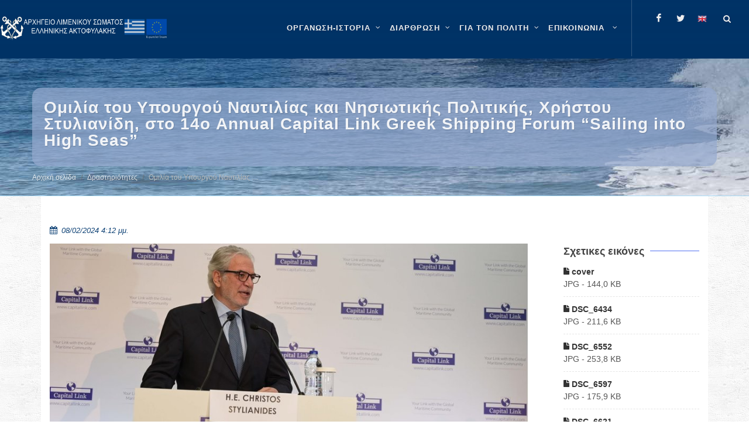

--- FILE ---
content_type: text/html; charset=utf-8
request_url: https://www.hcg.gr/el/drasthriothtes/omilia-toy-ypoyrgoy-naytilias-kai-nhsiwtikhs-politikhs-xrhstoy-stylianidh-sto-14o-annual-capital-link-greek-shipping-forum-sailing-into-high-seas/
body_size: 18960
content:


<!DOCTYPE html>

<html lang="el" class="no-js">

<head>
	<meta charset="utf-8" />
	<meta http-equiv="x-ua-compatible" content="ie=edge">

	<meta name="description"
		content="Καλώς ήρθατε στον ιστότοπο του ΛΣ-ΕΛΑΚΤ" />
	<meta name="viewport" content="width=device-width, initial-scale=1" />
	<!--[if lt IE 9]>
		<script src="http://css3-mediaqueries-js.googlecode.com/svn/trunk/css3-mediaqueries.js"></script>
	<![endif]-->

	<meta name="google-site-verification" content="l5lED3cpARTSSY8IB9xPQE8cKPhFcgXGpn-gIQk9QL8" />
	
	<link rel="canonical" href="https://www.hcg.gr/el/drasthriothtes/omilia-toy-ypoyrgoy-naytilias-kai-nhsiwtikhs-politikhs-xrhstoy-stylianidh-sto-14o-annual-capital-link-greek-shipping-forum-sailing-into-high-seas/">
	
	<!-- Stylesheets
	============================================= -->
	<link rel="stylesheet" href="/static/CACHE/css/output.cf32d4569f6d.css" type="text/css">

	<link rel="stylesheet" href="/static/hcg.css" type="text/css" />
	
		<style>
			#header-wrap {
				background-color: #036;
			}

			#wrapper { 
				background: url("/static/images/pattern.png") repeat;
			}
		</style>
	

	
<style>
    iframe,
    object,
    embed {
        max-width: 100%;
    }
</style>



	<!-- Document Title
	============================================= -->
	<title>
		Ομιλία του Υπουργού Ναυτιλίας και Νησιωτικής Πολιτικής, Χρήστου Στυλιανίδη, στο 14ο Annual Capital Link Greek Shipping Forum “Sailing into High Seas” | ΛΣ-ΕΛΑΚΤ</title>

	
	
	<meta property="og:title"
		content="Ομιλία του Υπουργού Ναυτιλίας και Νησιωτικής Πολιτικής, Χρήστου Στυλιανίδη, στο 14ο Annual Capital Link Greek Shipping Forum “Sailing into High Seas”" />
	<meta property="og:description"
		content="Ομιλία του Υπουργού Ναυτιλίας και Νησιωτικής Πολιτικής, Χρήστου Στυλιανίδη, στο 14ο Annual Capital Link Greek Shipping Forum “Sailing into High Seas”" />
	<meta property="og:site_name" content="Κεντρική σελίδα ΛΣ-ΕΛΑΚΤ" />
	<meta property="og:type" content="website" />
	<meta property="og:url" content="https://www.hcg.gr/el/drasthriothtes/omilia-toy-ypoyrgoy-naytilias-kai-nhsiwtikhs-politikhs-xrhstoy-stylianidh-sto-14o-annual-capital-link-greek-shipping-forum-sailing-into-high-seas/" />
	<meta property="og:image" content="https://www.hcg.gr/media/images/2024/02/08/cover.width-1600.width-900.jpg" />
	
	

	
	
	<meta name="twitter:card" content="summary" />
	<meta name="twitter:title" content="Ομιλία του Υπουργού Ναυτιλίας και Νησιωτικής Πολιτικής, Χρήστου Στυλιανίδη, στο 14ο Annual Capital Link Greek Shipping Forum “Sailing into High Seas”">
	<meta name="twitter:image" content="https://www.hcg.gr/media/images/2024/02/08/cover.width-1600.width-900.jpg">
	
	
	
	<!--
	<script async defer data-domain="hcg.gr" src="https://plausible.hcg.gr/plb.js"></script>
	-->
</head>

	<body class="stretched no-transition template-standard">
	

<!-- Document Wrapper
	============================================= -->
<div id="wrapper" class="clearfix">

	<!-- Header ============================================= -->
	

	<style>
		.entry-title h5 {
    display: -webkit-box;
   -webkit-box-orient: vertical;
   -webkit-line-clamp: 5;
   overflow: hidden;
   text-overflow: ellipsis;
}

.home-sidebar .widget .row {
display: flex;
flex-wrap: wrap;
border-radius: 5px;
margin-right: .1rem;

justify-content:center;
align-content:center;
}

.home-sidebar .widget .row .col-xl-6 {
display: flex;
flex-shrink: .5;
flex-grow: 1;
padding:0;
margin: 0;
min-height: 2.6rem;
}

.home-sidebar .widget .row .col-xl-6  a.button {
flex:1;
text-wrap: wrap;
min-height:  2.6rem;
height:fit-content;
flex-basis: clamp(350px, 400px ,600px);
text-align: center;
justify-content: center;
align-content: center;

padding: 0.2rem;

line-height: .8rem;
font-size: .75rem;
font-weight: 700;
}

.home-sidebar .widget .row .col-xl-6 a.button:hover{
box-shadow: 2px 4px 6px rgba(0, 0, 0, 0.9);
opacity:,9;
/*transform: scale(1.02);*/
transition :200ms liner;
}
	</style>
	
	<header id="header" class="transparent-header dark full-header" data-sticky-class="dark">
		<div id="header-wrap">
			<div class="container clearfix">
				<div id="primary-menu-trigger"><i class="icon-reorder"></i></div>

				<!-- Logo ============================================= -->
				<div id="logo" >

					
						<a href="/el" class="standard-logo" data-dark-logo="/static/images/logo.png">
							<img src="/static/images/logo.png" alt="HCG Logo">
						</a>
						<a href="/el" class="retina-logo" data-dark-logo="/static/images/logo.png">
							<img src="/static/images/logo.png" alt="HCG Logo">
						</a>
					

				</div><!-- #logo end -->

				

<!-- Primary Navigation ============================================= -->
<nav id="primary-menu" class="with-arrows clearfix">
    <ul>
        
            
            
                <li class="mega-menu">
                    <a href="/el/istoria-organosi/" aria-label="ΟΡΓΑΝΩΣΗ-ΙΣΤΟΡΙΑ" >
                        <div>ΟΡΓΑΝΩΣΗ-ΙΣΤΟΡΙΑ</div>
                        
                    </a>
                    <div class="mega-menu-content style-2 clearfix">
                        
                            
                                <ul class="mega-menu-column col">
                                    
                                        
                                        
                                        <li class="mega-menu-title">
                                            <a 
                                                
                                                aria-label="Αρμοδιότητες"
                                                href="/el/istoria-organosi/armodiothtes/" 
                                                role="menuitem"
                                                 
                                            >
                                                <div>Αρμοδιότητες</div>
                                            </a>
                                            
                                            
                                                
                                                    <ul>
                                                        
                                                            
                                                                <li><a 
                                                                    
                                                                    aria-label="Αρμοδιότητες"
                                                                    href="/el/istoria-organosi/armodiothtes/dhmosia-kai-kratikh-asfaleia/">
                                                                    <div>Δημόσια και Κρατική Ασφάλεια</div></a>
                                                                </li>
                                                            
                                                        
                                                            
                                                                <li><a 
                                                                    
                                                                    aria-label="Αρμοδιότητες"
                                                                    href="/el/istoria-organosi/armodiothtes/genikh-astynomeysh-troxaia/">
                                                                    <div>Γενική Αστυνόμευση-Τροχαία</div></a>
                                                                </li>
                                                            
                                                        
                                                            
                                                                <li><a 
                                                                    
                                                                    aria-label="Αρμοδιότητες"
                                                                    href="/el/istoria-organosi/armodiothtes/elegxos-alieytikwn-drasthriothtwn/">
                                                                    <div>Έλεγχος αλιευτικών δραστηριοτήτων</div></a>
                                                                </li>
                                                            
                                                        
                                                            
                                                                <li><a 
                                                                    
                                                                    aria-label="Αρμοδιότητες"
                                                                    href="/el/istoria-organosi/armodiothtes/prolhpsh-kai-katastolh-toy-egklhmatos/">
                                                                    <div>Πρόληψη και καταστολή του εγκλήματος</div></a>
                                                                </li>
                                                            
                                                        
                                                            
                                                                <li><a 
                                                                    
                                                                    aria-label="Αρμοδιότητες"
                                                                    href="/el/istoria-organosi/armodiothtes/elegxos-8alassiwn-synorwn/">
                                                                    <div>Έλεγχος θαλάσσιων συνόρων</div></a>
                                                                </li>
                                                            
                                                        
                                                            
                                                                <li><a 
                                                                    
                                                                    aria-label="Αρμοδιότητες"
                                                                    href="/el/istoria-organosi/armodiothtes/ereyna-kai-diaswsh/">
                                                                    <div>Έρευνα και Διάσωση</div></a>
                                                                </li>
                                                            
                                                        
                                                            
                                                                <li><a 
                                                                    
                                                                    aria-label="Αρμοδιότητες"
                                                                    href="/el/istoria-organosi/armodiothtes/asfaleia-naysiploias/">
                                                                    <div>Ασφάλεια ναυσιπλοΐας</div></a>
                                                                </li>
                                                            
                                                        
                                                            
                                                                <li><a 
                                                                    
                                                                    aria-label="Αρμοδιότητες"
                                                                    href="/el/istoria-organosi/armodiothtes/prostasia-8alassioy-periballontos/">
                                                                    <div>Προστασία θαλάσσιου περιβάλλοντος</div></a>
                                                                </li>
                                                            
                                                        
                                                            
                                                                <li><a 
                                                                    
                                                                    aria-label="Αρμοδιότητες"
                                                                    href="/el/istoria-organosi/armodiothtes/aktoploikessygkoinwnies/">
                                                                    <div>Ακτοπλοϊκές Συγκοινωνίες</div></a>
                                                                </li>
                                                            
                                                        
                                                            
                                                                <li><a 
                                                                    
                                                                    aria-label="Αρμοδιότητες"
                                                                    href="/el/istoria-organosi/armodiothtes/proswpiko-ploiwn/">
                                                                    <div>Ναυτική Εργασία</div></a>
                                                                </li>
                                                            
                                                        
                                                            
                                                                <li><a 
                                                                    
                                                                    aria-label="Αρμοδιότητες"
                                                                    href="/el/istoria-organosi/armodiothtes/naytikh-ekpaideysh/">
                                                                    <div>Ναυτική Εκπαίδευση</div></a>
                                                                </li>
                                                            
                                                        
                                                            
                                                                <li><a 
                                                                    
                                                                    aria-label="Αρμοδιότητες"
                                                                    href="/el/istoria-organosi/armodiothtes/naytiliakh-politikh/">
                                                                    <div>Ναυτιλιακή Πολιτική</div></a>
                                                                </li>
                                                            
                                                        
                                                            
                                                                <li><a 
                                                                    
                                                                    aria-label="Αρμοδιότητες"
                                                                    href="/el/istoria-organosi/armodiothtes/asfaleia-ploiwn-kai-limenikwn-egkatastasewn/">
                                                                    <div>Επιθεώρηση/Έλεγχος Πλοίων/Εταιρειών και Οργανισμών, Ασφάλεια Πλοίων και Λιμενικών Εγκαταστάσεων</div></a>
                                                                </li>
                                                            
                                                        
                                                    </ul>
                                                
                                            
                                        </li>
                                    
                                </ul>
                            
                                <ul class="mega-menu-column col">
                                    
                                        
                                        
                                        <li class="mega-menu-title">
                                            <a 
                                                
                                                aria-label="Ανθρώπινο Δυναμικό"
                                                href="/el/istoria-organosi/an8rwpino-dynamiko/" 
                                                role="menuitem"
                                                 
                                            >
                                                <div>Ανθρώπινο Δυναμικό</div>
                                            </a>
                                            
                                            
                                                
                                                    <ul>
                                                        
                                                            
                                                                <li><a 
                                                                    
                                                                    aria-label="Ανθρώπινο Δυναμικό"
                                                                    href="/el/istoria-organosi/an8rwpino-dynamiko/ba8moi/">
                                                                    <div>Βαθμοί</div></a>
                                                                </li>
                                                            
                                                        
                                                            
                                                                <li><a 
                                                                    
                                                                    aria-label="Ανθρώπινο Δυναμικό"
                                                                    href="/el/istoria-organosi/an8rwpino-dynamiko/stoles/">
                                                                    <div>Στολές</div></a>
                                                                </li>
                                                            
                                                        
                                                    </ul>
                                                
                                            
                                        </li>
                                    
                                </ul>
                            
                                <ul class="mega-menu-column col">
                                    
                                        
                                        
                                        <li class="mega-menu-title">
                                            <a 
                                                
                                                aria-label="Επιχειρησιακά Μέσα"
                                                href="/el/istoria-organosi/epixeirhsiaka-mesa/" 
                                                role="menuitem"
                                                 
                                            >
                                                <div>Επιχειρησιακά Μέσα</div>
                                            </a>
                                            
                                            
                                                
                                                    <ul>
                                                        
                                                            
                                                                <li><a 
                                                                    
                                                                    aria-label="Επιχειρησιακά Μέσα"
                                                                    href="/el/istoria-organosi/epixeirhsiaka-mesa/plwta-mesa/">
                                                                    <div>Πλωτά Μέσα</div></a>
                                                                </li>
                                                            
                                                        
                                                            
                                                                <li><a 
                                                                    
                                                                    aria-label="Επιχειρησιακά Μέσα"
                                                                    href="/el/istoria-organosi/epixeirhsiaka-mesa/xersaia-mesa/">
                                                                    <div>Χερσαία Μέσα</div></a>
                                                                </li>
                                                            
                                                        
                                                            
                                                                <li><a 
                                                                    
                                                                    aria-label="Επιχειρησιακά Μέσα"
                                                                    href="/el/istoria-organosi/epixeirhsiaka-mesa/enaeria-mesa/">
                                                                    <div>Εναέρια Μέσα</div></a>
                                                                </li>
                                                            
                                                        
                                                    </ul>
                                                
                                            
                                        </li>
                                    
                                </ul>
                            
                                <ul class="mega-menu-column col">
                                    
                                        
                                        
                                        <li class="mega-menu-title">
                                            <a 
                                                
                                                aria-label="Ιστορία"
                                                href="/el/istoria-organosi/istoria/" 
                                                role="menuitem"
                                                 
                                            >
                                                <div>Ιστορία</div>
                                            </a>
                                            
                                            
                                                
                                                    <ul>
                                                        
                                                            
                                                                <li><a 
                                                                    
                                                                    aria-label="Ιστορία"
                                                                    href="/el/istoria-organosi/istoria/1919-shmera/">
                                                                    <div>Ίδρυση Λ.Σ.</div></a>
                                                                </li>
                                                            
                                                        
                                                            
                                                                <li><a 
                                                                    
                                                                    aria-label="Ιστορία"
                                                                    href="/el/istoria-organosi/istoria/istorikh-anadromh/">
                                                                    <div>Ιστορική Αναδρομή - 1919 έως Σήμερα</div></a>
                                                                </li>
                                                            
                                                        
                                                            
                                                                <li><a 
                                                                    
                                                                    aria-label="Ιστορία"
                                                                    href="/el/istoria-organosi/istoria/h-poreia-kai-ergo-toy-ls/">
                                                                    <div>Η πορεία και το έργο του Λ.Σ.</div></a>
                                                                </li>
                                                            
                                                        
                                                            
                                                        
                                                            
                                                                <li><a 
                                                                    
                                                                    aria-label="Ιστορία"
                                                                    href="/el/istoria-organosi/istoria/diatelesantes-arxhgoi-ls-elakt/">
                                                                    <div>Διατελέσαντες Αρχηγοί Λ.Σ. - ΕΛ.ΑΚΤ.</div></a>
                                                                </li>
                                                            
                                                        
                                                            
                                                                <li><a 
                                                                    
                                                                    aria-label="Ιστορία"
                                                                    href="/el/istoria-organosi/istoria/pesontes-sto-ka8hkon/">
                                                                    <div>Πεσόντες στο καθήκον</div></a>
                                                                </li>
                                                            
                                                        
                                                            
                                                                <li><a 
                                                                    
                                                                    aria-label="Ιστορία"
                                                                    href="/el/istoria-organosi/istoria/h-palh-kata-toy-egklhmatos/">
                                                                    <div>Η πάλη κατά του εγκλήματος</div></a>
                                                                </li>
                                                            
                                                        
                                                            
                                                                <li><a 
                                                                    
                                                                    aria-label="Ιστορία"
                                                                    href="/el/istoria-organosi/istoria/a8lhtismos-kai-ls-elakt/">
                                                                    <div>Αθλητισμός και Λ.Σ.-ΕΛ.ΑΚΤ.</div></a>
                                                                </li>
                                                            
                                                        
                                                            
                                                                <li><a 
                                                                    
                                                                    aria-label="Ιστορία"
                                                                    href="/el/istoria-organosi/istoria/moysikh-ls-elakt/">
                                                                    <div>Μουσική Λ.Σ.-ΕΛ.ΑΚΤ.</div></a>
                                                                </li>
                                                            
                                                        
                                                    </ul>
                                                
                                            
                                        </li>
                                    
                                </ul>
                            
                                <ul class="mega-menu-column col">
                                    
                                        
                                        
                                        <li class="mega-menu-title">
                                            <a 
                                                
                                                aria-label="Ταμεία"
                                                href="/el/istoria-organosi/tameia/" 
                                                role="menuitem"
                                                 
                                            >
                                                <div>Ταμεία</div>
                                            </a>
                                            
                                            
                                                
                                                    <ul>
                                                        
                                                            
                                                                <li><a 
                                                                    
                                                                    aria-label="Ταμεία"
                                                                    href="/el/istoria-organosi/tameia/metoxiko-tameio-naytikoy/">
                                                                    <div>Μετοχικό Ταμείο Ναυτικού</div></a>
                                                                </li>
                                                            
                                                        
                                                            
                                                                <li><a 
                                                                    
                                                                    aria-label="Ταμεία"
                                                                    href="/el/istoria-organosi/tameia/tameio-arwghs-limenikoy-swmatos-tals/">
                                                                    <div>Ταμείο Αρωγής Λιμενικού Σώματος (ΤΑΛΣ)</div></a>
                                                                </li>
                                                            
                                                        
                                                            
                                                                <li><a 
                                                                    
                                                                    aria-label="Ταμεία"
                                                                    href="/el/istoria-organosi/tameia/logariasmos-allhloboh8eias-proswpikoy-ls-elakt/">
                                                                    <div>Λογαριασμός Αλληλοβοήθειας Προσωπικού Λ.Σ.-ΕΛ.ΑΚΤ.</div></a>
                                                                </li>
                                                            
                                                        
                                                    </ul>
                                                
                                            
                                        </li>
                                    
                                </ul>
                            
                        
                    </div>
                </li>
            
        
            
            
                <li class="mega-menu">
                    <a href="/el/organwsh/" aria-label="ΔΙΑΡΘΡΩΣΗ" >
                        <div>ΔΙΑΡΘΡΩΣΗ</div>
                        
                    </a>
                    <div class="mega-menu-content style-2 clearfix">
                        
                            
                                <ul class="mega-menu-column col">
                                    
                                        
                                        
                                        <li class="mega-menu-title">
                                            <a 
                                                
                                                aria-label="Ηγεσία"
                                                href="/el/organwsh/hgesia/" 
                                                role="menuitem"
                                                 
                                            >
                                                <div>Ηγεσία</div>
                                            </a>
                                            
                                            
                                                
                                                    <ul>
                                                        
                                                            
                                                                <li><a 
                                                                    
                                                                    aria-label="Ηγεσία"
                                                                    href="/el/organwsh/hgesia/arxhgos-ls-elakt/">
                                                                    <div>Αρχηγός Λ.Σ. - ΕΛ.ΑΚΤ.</div></a>
                                                                </li>
                                                            
                                                        
                                                            
                                                                <li><a 
                                                                    
                                                                    aria-label="Ηγεσία"
                                                                    href="/el/organwsh/hgesia/a-yparxhgos-ls-elakt/">
                                                                    <div>Α&#x27; Υπαρχηγός Λ.Σ. - ΕΛ.ΑΚΤ.</div></a>
                                                                </li>
                                                            
                                                        
                                                            
                                                                <li><a 
                                                                    
                                                                    aria-label="Ηγεσία"
                                                                    href="/el/organwsh/hgesia/b-yparxhgos-ls-elakt/">
                                                                    <div>Β&#x27; Υπαρχηγός Λ.Σ. - ΕΛ.ΑΚΤ.</div></a>
                                                                </li>
                                                            
                                                        
                                                    </ul>
                                                
                                            
                                        </li>
                                    
                                </ul>
                            
                                <ul class="mega-menu-column col">
                                    
                                        
                                        
                                        <li class="mega-menu-title">
                                            <a 
                                                
                                                aria-label="Γενική Επιθεώρηση Λ.Σ.-ΕΛ.ΑΚΤ."
                                                href="/el/organwsh/genikh-epi8ewrhsh-ls-elakt/" 
                                                role="menuitem"
                                                 
                                            >
                                                <div>Γενική Επιθεώρηση Λ.Σ.-ΕΛ.ΑΚΤ.</div>
                                            </a>
                                            
                                            
                                                
                                                    <ul>
                                                        
                                                            
                                                                <li><a 
                                                                    
                                                                    aria-label="Γενική Επιθεώρηση Λ.Σ.-ΕΛ.ΑΚΤ."
                                                                    href="/el/organwsh/genikh-epi8ewrhsh-ls-elakt/genikos-epi8ewrhths-ls-elakt/">
                                                                    <div>Γενικός Επιθεωρητής Λ.Σ. -ΕΛ.ΑΚΤ.</div></a>
                                                                </li>
                                                            
                                                        
                                                    </ul>
                                                
                                            
                                        </li>
                                    
                                </ul>
                            
                                <ul class="mega-menu-column col">
                                    
                                        
                                        
                                        <li class="mega-menu-title">
                                            <a 
                                                
                                                aria-label="Κλάδοι Λ.Σ. - ΕΛ.ΑΚΤ."
                                                href="/el/organwsh/kladoi-ls-elakt/" 
                                                role="menuitem"
                                                 
                                            >
                                                <div>Κλάδοι Λ.Σ. - ΕΛ.ΑΚΤ.</div>
                                            </a>
                                            
                                            
                                                
                                                    <ul>
                                                        
                                                            
                                                                <li><a 
                                                                    
                                                                    aria-label="Κλάδοι Λ.Σ. - ΕΛ.ΑΚΤ."
                                                                    href="/el/organwsh/kladoi-ls-elakt/klados-a/">
                                                                    <div>Κλάδος Ασφάλειας και Αστυνόμευσης</div></a>
                                                                </li>
                                                            
                                                        
                                                            
                                                                <li><a 
                                                                    
                                                                    aria-label="Κλάδοι Λ.Σ. - ΕΛ.ΑΚΤ."
                                                                    href="/el/organwsh/kladoi-ls-elakt/klados-b/">
                                                                    <div>Κλάδος Ναυτιλίας</div></a>
                                                                </li>
                                                            
                                                        
                                                            
                                                                <li><a 
                                                                    
                                                                    aria-label="Κλάδοι Λ.Σ. - ΕΛ.ΑΚΤ."
                                                                    href="/el/organwsh/kladoi-ls-elakt/klados-g/">
                                                                    <div>Κλάδος Ελέγχου Πλοίων</div></a>
                                                                </li>
                                                            
                                                        
                                                            
                                                                <li><a 
                                                                    
                                                                    aria-label="Κλάδοι Λ.Σ. - ΕΛ.ΑΚΤ."
                                                                    href="/el/organwsh/kladoi-ls-elakt/klados-d/">
                                                                    <div>Κλάδος Διοίκησης και Ηλεκτρονικής Διακυβέρνησης</div></a>
                                                                </li>
                                                            
                                                        
                                                            
                                                                <li><a 
                                                                    
                                                                    aria-label="Κλάδοι Λ.Σ. - ΕΛ.ΑΚΤ."
                                                                    href="/el/organwsh/kladoi-ls-elakt/kentrikes-yphresies-ektos-kladwn/">
                                                                    <div>Κεντρικές Υπηρεσίες εκτός Κλάδων</div></a>
                                                                </li>
                                                            
                                                        
                                                    </ul>
                                                
                                            
                                        </li>
                                    
                                </ul>
                            
                                <ul class="mega-menu-column col">
                                    
                                        
                                        
                                        <li class="mega-menu-title">
                                            <a 
                                                
                                                aria-label="Περιφερειακές Διοικήσεις Λ.Σ.-ΕΛ.ΑΚΤ."
                                                href="/el/organwsh/perifereiakes-dioikhseis-ls-elakt/" 
                                                role="menuitem"
                                                 
                                            >
                                                <div>Περιφερειακές Διοικήσεις Λ.Σ.-ΕΛ.ΑΚΤ.</div>
                                            </a>
                                            
                                            
                                                
                                            
                                        </li>
                                    
                                </ul>
                            
                                <ul class="mega-menu-column col">
                                    
                                        
                                        
                                        <li class="mega-menu-title">
                                            <a 
                                                
                                                aria-label="Οργανόγραμμα Λ.Σ.-ΕΛ.ΑΚΤ."
                                                href="/el/organwsh/epikairopoihmeno-organogramma-ls-elakt/" 
                                                role="menuitem"
                                                 
                                            >
                                                <div>Οργανόγραμμα Λ.Σ.-ΕΛ.ΑΚΤ.</div>
                                            </a>
                                            
                                            
                                                
                                            
                                        </li>
                                    
                                </ul>
                            
                                <ul class="mega-menu-column col">
                                    
                                        
                                        
                                        <li class="mega-menu-title">
                                            <a 
                                                
                                                aria-label="Σχολές Λ.Σ.-ΕΛ.ΑΚΤ.-Κατάταξη"
                                                href="/el/organwsh/sxoles-ls-elakt-katata3h/" 
                                                role="menuitem"
                                                 
                                            >
                                                <div>Σχολές Λ.Σ.-ΕΛ.ΑΚΤ.-Κατάταξη</div>
                                            </a>
                                            
                                            
                                                
                                                    <ul>
                                                        
                                                            
                                                        
                                                            
                                                        
                                                    </ul>
                                                
                                            
                                        </li>
                                    
                                </ul>
                            
                        
                    </div>
                </li>
            
        
            
            
                <li class="mega-menu">
                    <a href="/el/gia-ton-polith/" aria-label="ΓΙΑ ΤΟΝ ΠΟΛΙΤΗ" >
                        <div>ΓΙΑ ΤΟΝ ΠΟΛΙΤΗ</div>
                        
                    </a>
                    <div class="mega-menu-content style-2 clearfix">
                        
                            
                                <ul class="mega-menu-column col">
                                    
                                        
                                        
                                        <li class="mega-menu-title">
                                            <a 
                                                
                                                aria-label="Ηλεκτρονικές εφαρμογές"
                                                href="/el/gia-ton-polith/xrhsima-ergaleia/" 
                                                role="menuitem"
                                                 
                                            >
                                                <div>Ηλεκτρονικές εφαρμογές</div>
                                            </a>
                                            
                                            
                                                
                                                    <ul>
                                                        
                                                            
                                                                <li><a 
                                                                    target="_blank"
                                                                    aria-label="Ηλεκτρονικές εφαρμογές"
                                                                    href="/el/gia-ton-polith/xrhsima-ergaleia/hlektronikes-efarmoges-ynanp-sto-govgr/">
                                                                    <div>Ηλεκτρονικές εφαρμογές ΥΝΑΝΠ στο gov.gr</div></a>
                                                                </li>
                                                            
                                                        
                                                            
                                                                <li><a 
                                                                    target="_blank"
                                                                    aria-label="Ηλεκτρονικές εφαρμογές"
                                                                    href="/el/gia-ton-polith/xrhsima-ergaleia/adeies-xeiristh-taxyplown/">
                                                                    <div>Άδειες χειριστή ταχυπλόων</div></a>
                                                                </li>
                                                            
                                                        
                                                            
                                                                <li><a 
                                                                    target="_blank"
                                                                    aria-label="Ηλεκτρονικές εφαρμογές"
                                                                    href="/el/gia-ton-polith/xrhsima-ergaleia/e-dla/">
                                                                    <div>e-ΔΛΑ</div></a>
                                                                </li>
                                                            
                                                        
                                                            
                                                                <li><a 
                                                                    
                                                                    aria-label="Ηλεκτρονικές εφαρμογές"
                                                                    href="/el/gia-ton-polith/xrhsima-ergaleia/nmsw/">
                                                                    <div>Εθνική Ενιαία Ναυτιλιακή Θυρίδα</div></a>
                                                                </li>
                                                            
                                                        
                                                            
                                                                <li><a 
                                                                    target="_blank"
                                                                    aria-label="Ηλεκτρονικές εφαρμογές"
                                                                    href="/el/gia-ton-polith/xrhsima-ergaleia/radiofaroi-plb/">
                                                                    <div>Ραδιοφάροι (PLB)</div></a>
                                                                </li>
                                                            
                                                        
                                                            
                                                                <li><a 
                                                                    target="_blank"
                                                                    aria-label="Ηλεκτρονικές εφαρμογές"
                                                                    href="/el/gia-ton-polith/xrhsima-ergaleia/nhologhsh-ploioy/">
                                                                    <div>Νηολόγηση Πλοίου</div></a>
                                                                </li>
                                                            
                                                        
                                                            
                                                                <li><a 
                                                                    target="_blank"
                                                                    aria-label="Ηλεκτρονικές εφαρμογές"
                                                                    href="/el/gia-ton-polith/xrhsima-ergaleia/aithseis-gia-eisagwgh-se-aen/">
                                                                    <div>Αιτήσεις για Εισαγωγή σε ΑΕΝ</div></a>
                                                                </li>
                                                            
                                                        
                                                            
                                                                <li><a 
                                                                    target="_blank"
                                                                    aria-label="Ηλεκτρονικές εφαρμογές"
                                                                    href="/el/gia-ton-polith/xrhsima-ergaleia/aithseis-ypopshfiwn-ls-elakt/">
                                                                    <div>Αιτήσεις υποψηφίων ΛΣ-ΕΛΑΚΤ</div></a>
                                                                </li>
                                                            
                                                        
                                                            
                                                                <li><a 
                                                                    target="_blank"
                                                                    aria-label="Ηλεκτρονικές εφαρμογές"
                                                                    href="/el/gia-ton-polith/xrhsima-ergaleia/hlektronikh-diadikasia-plohghshs-ploiwn-epilotage/">
                                                                    <div>Ηλεκτρονική διαδικασία πλοήγησης πλοίων (epilotage)</div></a>
                                                                </li>
                                                            
                                                        
                                                    </ul>
                                                
                                            
                                        </li>
                                    
                                </ul>
                            
                                <ul class="mega-menu-column col">
                                    
                                        
                                        
                                        <li class="mega-menu-title">
                                            <a 
                                                
                                                aria-label="Σας ενδιαφέρει"
                                                href="/el/gia-ton-polith/sas-endiaferei/" 
                                                role="menuitem"
                                                 
                                            >
                                                <div>Σας ενδιαφέρει</div>
                                            </a>
                                            
                                            
                                                
                                                    <ul>
                                                        
                                                            
                                                                <li><a 
                                                                    
                                                                    aria-label="Σας ενδιαφέρει"
                                                                    href="/el/gia-ton-polith/sas-endiaferei/naytikh-ergasia/">
                                                                    <div>Ναυτική Εργασία</div></a>
                                                                </li>
                                                            
                                                        
                                                            
                                                                <li><a 
                                                                    
                                                                    aria-label="Σας ενδιαφέρει"
                                                                    href="/el/gia-ton-polith/sas-endiaferei/naytikh-ekpaideysh/">
                                                                    <div>Ναυτική εκπαίδευση</div></a>
                                                                </li>
                                                            
                                                        
                                                            
                                                                <li><a 
                                                                    
                                                                    aria-label="Σας ενδιαφέρει"
                                                                    href="/el/gia-ton-polith/sas-endiaferei/klados-elegxoy-ploiwn/">
                                                                    <div>Κλάδος Ελέγχου Πλοίων</div></a>
                                                                </li>
                                                            
                                                        
                                                            
                                                                <li><a 
                                                                    
                                                                    aria-label="Σας ενδιαφέρει"
                                                                    href="/el/gia-ton-polith/sas-endiaferei/8alassios-toyrismos/">
                                                                    <div>Θαλάσσιος Τουρισμός</div></a>
                                                                </li>
                                                            
                                                        
                                                            
                                                                <li><a 
                                                                    target="_blank"
                                                                    aria-label="Σας ενδιαφέρει"
                                                                    href="/el/gia-ton-polith/sas-endiaferei/diktyakos-topos-alieias/">
                                                                    <div>Δικτυακός τόπος αλιείας</div></a>
                                                                </li>
                                                            
                                                        
                                                            
                                                                <li><a 
                                                                    
                                                                    aria-label="Σας ενδιαφέρει"
                                                                    href="/el/gia-ton-polith/sas-endiaferei/sxoles-ls-elakt-katata3h/">
                                                                    <div>Σχολές Λ.Σ.-ΕΛ.ΑΚΤ.-Κατάταξη</div></a>
                                                                </li>
                                                            
                                                        
                                                            
                                                                <li><a 
                                                                    
                                                                    aria-label="Σας ενδιαφέρει"
                                                                    href="/el/gia-ton-polith/sas-endiaferei/en-apostrateia-proswpiko-ls-elakt/">
                                                                    <div>Εν αποστρατεία Προσωπικό Λ.Σ.-ΕΛ.ΑΚΤ.</div></a>
                                                                </li>
                                                            
                                                        
                                                            
                                                                <li><a 
                                                                    
                                                                    aria-label="Σας ενδιαφέρει"
                                                                    href="/el/gia-ton-polith/sas-endiaferei/e3oysiodothmenoi-organismoi-apo-thn-ellhnikh-arxh/">
                                                                    <div>Εξουσιοδοτημένοι Οργανισμοί από την Ελληνική Αρχή</div></a>
                                                                </li>
                                                            
                                                        
                                                            
                                                        
                                                            
                                                                <li><a 
                                                                    
                                                                    aria-label="Σας ενδιαφέρει"
                                                                    href="/el/gia-ton-polith/sas-endiaferei/eyrethrio-paraktiwn-egkatastasewn-dietias-2021-2022/">
                                                                    <div>Ευρετήριο Παράκτιων Εγκαταστάσεων (Διετίας 2023-2024)</div></a>
                                                                </li>
                                                            
                                                        
                                                            
                                                                <li><a 
                                                                    
                                                                    aria-label="Σας ενδιαφέρει"
                                                                    href="/el/gia-ton-polith/sas-endiaferei/asfalish-ploiwn/">
                                                                    <div>Ασφάλιση Πλοίων</div></a>
                                                                </li>
                                                            
                                                        
                                                            
                                                                <li><a 
                                                                    
                                                                    aria-label="Σας ενδιαφέρει"
                                                                    href="/el/gia-ton-polith/sas-endiaferei/nhologia/">
                                                                    <div>Νηολόγια</div></a>
                                                                </li>
                                                            
                                                        
                                                            
                                                        
                                                            
                                                                <li><a 
                                                                    
                                                                    aria-label="Σας ενδιαφέρει"
                                                                    href="/el/gia-ton-polith/sas-endiaferei/paradosiaka-skafh/">
                                                                    <div>Παραδοσιακά Σκάφη</div></a>
                                                                </li>
                                                            
                                                        
                                                            
                                                                <li><a 
                                                                    
                                                                    aria-label="Σας ενδιαφέρει"
                                                                    href="/el/gia-ton-polith/sas-endiaferei/prostasia-dedomenwn-proswpikoy-xarakthra/">
                                                                    <div>Προστασία δεδομένων προσωπικού χαρακτήρα</div></a>
                                                                </li>
                                                            
                                                        
                                                            
                                                        
                                                            
                                                        
                                                            
                                                        
                                                            
                                                                <li><a 
                                                                    
                                                                    aria-label="Σας ενδιαφέρει"
                                                                    href="/el/gia-ton-polith/sas-endiaferei/kainofanh-8alassia-mesa-anapsyxhs/">
                                                                    <div>Καινοφανή θαλάσσια μέσα αναψυχής</div></a>
                                                                </li>
                                                            
                                                        
                                                            
                                                                <li><a 
                                                                    
                                                                    aria-label="Σας ενδιαφέρει"
                                                                    href="/el/gia-ton-polith/sas-endiaferei/ygeionomikh-peri8alpsh/">
                                                                    <div>Υγειονομική Περίθαλψη</div></a>
                                                                </li>
                                                            
                                                        
                                                    </ul>
                                                
                                            
                                        </li>
                                    
                                </ul>
                            
                                <ul class="mega-menu-column col">
                                    
                                        
                                        
                                        <li class="mega-menu-title">
                                            <a 
                                                
                                                aria-label="Στατιστικά Στοιχεία"
                                                href="/el/gia-ton-polith/statistika-stoixeia/" 
                                                role="menuitem"
                                                 
                                            >
                                                <div>Στατιστικά Στοιχεία</div>
                                            </a>
                                            
                                            
                                                
                                                    <ul>
                                                        
                                                            
                                                                <li><a 
                                                                    
                                                                    aria-label="Στατιστικά Στοιχεία"
                                                                    href="/el/gia-ton-polith/statistika-stoixeia/alieia/">
                                                                    <div>Αλιεία</div></a>
                                                                </li>
                                                            
                                                        
                                                            
                                                                <li><a 
                                                                    
                                                                    aria-label="Στατιστικά Στοιχεία"
                                                                    href="/el/gia-ton-polith/statistika-stoixeia/narkwtika/">
                                                                    <div>Ναρκωτικά</div></a>
                                                                </li>
                                                            
                                                        
                                                            
                                                                <li><a 
                                                                    
                                                                    aria-label="Στατιστικά Στοιχεία"
                                                                    href="/el/gia-ton-polith/statistika-stoixeia/rypansh/">
                                                                    <div>Ρύπανση</div></a>
                                                                </li>
                                                            
                                                        
                                                            
                                                                <li><a 
                                                                    target="_blank"
                                                                    aria-label="Στατιστικά Στοιχεία"
                                                                    href="/el/gia-ton-polith/statistika-stoixeia/statistika-stoixeia-dipthap/">
                                                                    <div>Διοικητικές κυρώσεις προστασίας θαλάσσιου περιβάλλοντος</div></a>
                                                                </li>
                                                            
                                                        
                                                            
                                                                <li><a 
                                                                    
                                                                    aria-label="Στατιστικά Στοιχεία"
                                                                    href="/el/gia-ton-polith/statistika-stoixeia/parapona-epibatwn/">
                                                                    <div>Παράπονα Επιβατών</div></a>
                                                                </li>
                                                            
                                                        
                                                            
                                                                <li><a 
                                                                    target="_blank"
                                                                    aria-label="Στατιστικά Στοιχεία"
                                                                    href="/el/gia-ton-polith/statistika-stoixeia/pistopoihsh-ypoxrewn-sto-plaisio-ths-symbashs-naytikhs-ergasias-maritime-labour-convention-mlc-2006/">
                                                                    <div>Πιστοποίηση υπόχρεων Σύμβασης Ναυτικής Εργασίας (Maritime Labour Convention (MLC), 2006)</div></a>
                                                                </li>
                                                            
                                                        
                                                            
                                                                <li><a 
                                                                    
                                                                    aria-label="Στατιστικά Στοιχεία"
                                                                    href="/el/gia-ton-polith/statistika-stoixeia/mhniaia-deltia-kinhshs-gene/">
                                                                    <div>Μηνιαία Δελτία Κίνησης ΓΕΝΕ</div></a>
                                                                </li>
                                                            
                                                        
                                                    </ul>
                                                
                                            
                                        </li>
                                    
                                </ul>
                            
                                <ul class="mega-menu-column col">
                                    
                                        
                                        
                                        <li class="mega-menu-title">
                                            <a 
                                                
                                                aria-label="Κοινωνικό Έργο - Δράσεις"
                                                href="/el/gia-ton-polith/koinwniko-ergo-draseis/" 
                                                role="menuitem"
                                                 
                                            >
                                                <div>Κοινωνικό Έργο - Δράσεις</div>
                                            </a>
                                            
                                            
                                                
                                                    <ul>
                                                        
                                                            
                                                                <li><a 
                                                                    
                                                                    aria-label="Κοινωνικό Έργο - Δράσεις"
                                                                    href="/el/gia-ton-polith/koinwniko-ergo-draseis/drasthriothta-eniaioy-kentroy-syntonismoy-ereynas-diaswshs-kai-kentroy-epixeirhsewn-ls-elakt-trexontos-etoys/">
                                                                    <div>Δραστηριότητα Ενιαίου Κέντρου Συντονισμού Έρευνας &amp; Διάσωσης και Κέντρου Επιχειρήσεων ΛΣ-ΕΛ.ΑΚΤ. τρέχοντος έτους</div></a>
                                                                </li>
                                                            
                                                        
                                                            
                                                                <li><a 
                                                                    
                                                                    aria-label="Κοινωνικό Έργο - Δράσεις"
                                                                    href="/el/gia-ton-polith/koinwniko-ergo-draseis/allhleggyh-se-eypa8eis-omades/">
                                                                    <div>Αλληλεγγύη σε ευπαθείς ομάδες</div></a>
                                                                </li>
                                                            
                                                        
                                                            
                                                                <li><a 
                                                                    
                                                                    aria-label="Κοινωνικό Έργο - Δράσεις"
                                                                    href="/el/gia-ton-polith/koinwniko-ergo-draseis/drasthriothta-aytoteloys-grafeioy-a8lhtismoy-nw/">
                                                                    <div>Δραστηριότητα Αυτοτελούς Γραφείου Αθλητισμού</div></a>
                                                                </li>
                                                            
                                                        
                                                            
                                                                <li><a 
                                                                    target="_blank"
                                                                    aria-label="Κοινωνικό Έργο - Δράσεις"
                                                                    href="/el/gia-ton-polith/koinwniko-ergo-draseis/prosbasimothta-limenwn-ploiwn/">
                                                                    <div>Προσβασιμότητα Λιμένων - Πλοίων</div></a>
                                                                </li>
                                                            
                                                        
                                                            
                                                                <li><a 
                                                                    target="_blank"
                                                                    aria-label="Κοινωνικό Έργο - Δράσεις"
                                                                    href="/el/gia-ton-polith/koinwniko-ergo-draseis/parathrhthrio-timwn/">
                                                                    <div>Παρατηρητήριο τιμών</div></a>
                                                                </li>
                                                            
                                                        
                                                            
                                                                <li><a 
                                                                    target="_blank"
                                                                    aria-label="Κοινωνικό Έργο - Δράσεις"
                                                                    href="/el/gia-ton-polith/koinwniko-ergo-draseis/dikaiwmata-epibatwn-stis-8alassies-metafores/">
                                                                    <div>Δικαιώματα επιβατών στις θαλάσσιες μεταφορές</div></a>
                                                                </li>
                                                            
                                                        
                                                    </ul>
                                                
                                            
                                        </li>
                                    
                                </ul>
                            
                                <ul class="mega-menu-column col">
                                    
                                        
                                        
                                        <li class="mega-menu-title">
                                            <a 
                                                
                                                aria-label="Νομοθεσία"
                                                href="/el/gia-ton-polith/nomo8esia/" 
                                                role="menuitem"
                                                 
                                            >
                                                <div>Νομοθεσία</div>
                                            </a>
                                            
                                            
                                                
                                            
                                        </li>
                                    
                                </ul>
                            
                        
                    </div>
                </li>
            
        
            
            
                <li>
                    <a 
                        aria-label="ΕΠΙΚΟΙΝΩΝΙΑ"
                        href="/el/epikoinwnia/" tabindex="4" role="menuitem">
                        <div>
                            ΕΠΙΚΟΙΝΩΝΙΑ
                        </div>
                    </a>
                    
                        <ul>
                            
                                
                                <li>
                                    
                                    <a 
                                        
                                        aria-label="Υπηρεσίες του Αρχηγείου Λ.Σ.-ΕΛ.ΑΚΤ."
                                        href="/el/epikoinwnia/yphresies-arxhgeioy-ls-elakt/" role="menuitem"  >
                                        <div>Υπηρεσίες του Αρχηγείου Λ.Σ.-ΕΛ.ΑΚΤ.</div>
                                    </a>
                                </li>
                                
                            
                                
                                <li>
                                    
                                    <a 
                                        
                                        aria-label="Περιφερειακές Διοικήσεις Λ.Σ.-ΕΛ.ΑΚΤ."
                                        href="/el/epikoinwnia/perifereiakes-dioikhseis-ls-elakt/" role="menuitem"  >
                                        <div>Περιφερειακές Διοικήσεις Λ.Σ.-ΕΛ.ΑΚΤ.</div>
                                    </a>
                                </li>
                                
                            
                                
                                <li>
                                    
                                    <a 
                                        
                                        aria-label="Λιμενικές Αρχές"
                                        href="/el/epikoinwnia/limenikes-arxes/" role="menuitem"  >
                                        <div>Λιμενικές Αρχές</div>
                                    </a>
                                </li>
                                
                            
                                
                                <li>
                                    
                                    <a 
                                        
                                        aria-label="Ακαδημίες Εμπορικού Ναυτικού"
                                        href="/el/epikoinwnia/akadhmies-emporikoy-naytikoy/" role="menuitem"  >
                                        <div>Ακαδημίες Εμπορικού Ναυτικού</div>
                                    </a>
                                </li>
                                
                            
                                
                                <li>
                                    
                                    <a 
                                        
                                        aria-label="Έδρες Ναυτιλιακών Ακολούθων"
                                        href="/el/epikoinwnia/edres-naytiliakwn-akoloy8wn/" role="menuitem"  >
                                        <div>Έδρες Ναυτιλιακών Ακολούθων</div>
                                    </a>
                                </li>
                                
                            
                                
                                <li>
                                    
                                    <a 
                                        
                                        aria-label="Ευρετήριο Λιμενικών Αρχών"
                                        href="/el/epikoinwnia/authority_list/" role="menuitem"  >
                                        <div>Ευρετήριο Λιμενικών Αρχών</div>
                                    </a>
                                </li>
                                
                            
                                
                                <li>
                                    
                                    <a 
                                        
                                        aria-label="Χάρτης Λιμενικών Αρχών"
                                        href="/el/epikoinwnia/xarths/" role="menuitem"  >
                                        <div>Χάρτης Λιμενικών Αρχών</div>
                                    </a>
                                </li>
                                
                            
                                
                                <li>
                                    
                                    <a 
                                        
                                        aria-label="Κέντρα Διαχείρισης Θαλάσσιας Κυκλοφορίας (VTS)"
                                        href="/el/epikoinwnia/kentra-diaxeirishs-8alassias-kykloforias-vts/" role="menuitem"  >
                                        <div>Κέντρα Διαχείρισης Θαλάσσιας Κυκλοφορίας (VTS)</div>
                                    </a>
                                </li>
                                
                            
                        </ul>
                    
                </li>
            
        

    </ul>

    <!-- Top Search
    ============================================= -->
    <div id="top-search">
        <a href="#" id="top-search-trigger"><i class="icon-search3"></i><i class="icon-line-cross"></i></a>
        <form action="/el/search/" method="GET">
            <label style="position: absolute; left: -1000; width: 1px; height: 1px; overflow: hidden;" for="search_query_input">Enter the search query</label>
            <input id="search_query_input" type="text" name="query" class="form-control" value="" placeholder="Παρακαλούμε εισάγετε κείμενο αναζήτησης και πατήστε enter...">
        </form>
    </div><!-- #top-search end -->
    
    <div class="social-icons-top">
        <a  href="https://www.facebook.com/%CE%9B%CE%B9%CE%BC%CE%B5%CE%BD%CE%B9%CE%BA%CF%8C-%CE%A3%CF%8E%CE%BC%CE%B1-%CE%95%CE%BB%CE%BB%CE%B7%CE%BD%CE%B9%CE%BA%CE%AE-%CE%91%CE%BA%CF%84%CE%BF%CF%86%CF%85%CE%BB%CE%B1%CE%BA%CE%AE-130154521008021/"  target='_blank' class="social-icon si-small si-borderless si-facebook">
            <i class="icon-facebook"></i>
            <i class="icon-facebook"></i>
        </a>
        <a href="https://twitter.com/HCoastGuard"  target='_blank'  class="social-icon si-small si-borderless si-twitter">
            <i class="icon-twitter"></i>
            <i class="icon-twitter"></i>
        </a>
        
        
            <a href ='/en' aria-label="Change language to english" class="social-icon si-small si-borderless"><img alt="English flag for language selection" src='/static/images/flag_uk_cr.png' /></a>
        

        
        
    </div>
    
</nav><!-- #primary-menu end -->



			</div>
		</div>
		
	</header><!-- #header end -->
	

	


 
<!-- Page Title
============================================= -->

    <section id="page-title" 
        class="page-title-dark"
        style="background-image: url('/static/images/title-back.jpg');"
        >

    <div class="container clearfix has-image">
        <h1>Ομιλία του Υπουργού Ναυτιλίας και Νησιωτικής Πολιτικής, Χρήστου Στυλιανίδη, στο 14ο Annual Capital Link Greek Shipping Forum “Sailing into High Seas”</h1>
        <span></span>
    
        <nav id='breadcrumb'>
            
            


<ul class="breadcrumb">
    
        
    
        
            
                <!--
                <li class="breadcrumb-item"><a href="/" title="Αρχική σελίδα">Αρχική σελίδα</a></li>
                -->
            
        
    
        
            
                <li class="breadcrumb-item"><a href="/el/" title="Αρχική σελίδα">Αρχική σελίδα</a></li>
            
        
    
        
            
                <li class="breadcrumb-item"><a href="/el/drasthriothtes/" title="Δραστηριότητες">Δραστηριότητες</a></li>
            
        
    
    <li class="breadcrumb-item">Ομιλία του Υπουργού Ναυτιλίας …</li>
</ul>


            
        </nav> <!-- /breadcrumb -->
    </div>
</section><!-- #page-title end -->
<div class='container'>
<section id="content">

    <div class="content-wrap">

        <div class="row">
            <div class='col-md-9'>
                <div class="container clearfix">
                    <ul class="entry-meta clearfix">
    <li><i class="icon-calendar3"></i> 08/02/2024 4:12 μμ.</li>
    
    

    
</ul>

                </div>
            </div>
            <div class='col-md-3'>

            </div>
        </div>
        <div class="row bottommargin">
            <div class="col-md-9">
                <div class="container clearfix">

                    
                    
                    
                    
                        
                    

                    <!-- Entry Image
                            ============================================= -->
                    <div class="entry-image-small">
                        <img style='margin: auto; display: block;' src="/media/images/2024/02/08/cover.width-1600.2e16d0ba.fill-900x400.jpg" alt="cover.width-1600">
                    </div><!-- .entry-image end -->
                    
                    

                    <div id="share" class="">
                        




<div class="si-share noborder clearfix">
    
    
    
    <div>
        <span>Share:&nbsp;&nbsp;&nbsp;&nbsp;</span>
        <!-- see https://dev.twitter.com/web/tweet-button/web-intent -->
        <a 
            target="_blank" 
            href="https://twitter.com/intent/tweet?text=&amp;url=https%3A//www.hcg.gr/el/drasthriothtes/omilia-toy-ypoyrgoy-naytilias-kai-nhsiwtikhs-politikhs-xrhstoy-stylianidh-sto-14o-annual-capital-link-greek-shipping-forum-sailing-into-high-seas/&amp;via=" title="Share on Twitter"
            class="social-icon si-borderless si-twitter">
            <i class="icon-twitter"></i>
            <i class="icon-twitter"></i>
        </a>

        <!-- see https://developers.facebook.com/docs/sharing/reference/feed-dialog/v2.5 -->
        <!-- Add a default image to use for social sharing here in case one is not provided on the page. -->
        
        <a target="_blank" 
            href="https://www.facebook.com/sharer.php?u=https%3A//www.hcg.gr/el/drasthriothtes/omilia-toy-ypoyrgoy-naytilias-kai-nhsiwtikhs-politikhs-xrhstoy-stylianidh-sto-14o-annual-capital-link-greek-shipping-forum-sailing-into-high-seas/" 
            title="Share on Facebook" 
            class="social-icon si-borderless si-facebook">
            <i class="icon-facebook"></i>
            <i class="icon-facebook"></i>
        </a>

        <!-- see https://developer.linkedin.com/docs/share-on-linkedin -->
        <a target="_blank" 
            href="https://www.linkedin.com/shareArticle?mini=true&amp;url=https%3A//www.hcg.gr/el/drasthriothtes/omilia-toy-ypoyrgoy-naytilias-kai-nhsiwtikhs-politikhs-xrhstoy-stylianidh-sto-14o-annual-capital-link-greek-shipping-forum-sailing-into-high-seas/&amp;title=%CE%9F%CE%BC%CE%B9%CE%BB%CE%AF%CE%B1%20%CF%84%CE%BF%CF%85%20%CE%A5%CF%80%CE%BF%CF%85%CF%81%CE%B3%CE%BF%CF%8D%20%CE%9D%CE%B1%CF%85%CF%84%CE%B9%CE%BB%CE%AF%CE%B1%CF%82%20%CE%BA%CE%B1%CE%B9%20%CE%9D%CE%B7%CF%83%CE%B9%CF%89%CF%84%CE%B9%CE%BA%CE%AE%CF%82%20%CE%A0%CE%BF%CE%BB%CE%B9%CF%84%CE%B9%CE%BA%CE%AE%CF%82%2C%20%CE%A7%CF%81%CE%AE%CF%83%CF%84%CE%BF%CF%85%20%CE%A3%CF%84%CF%85%CE%BB%CE%B9%CE%B1%CE%BD%CE%AF%CE%B4%CE%B7%2C%20%CF%83%CF%84%CE%BF%2014%CE%BF%20Annual%20Capital%20Link%20Greek%20Shipping%20Forum%20%E2%80%9CSailing%20into%20High%20Seas%E2%80%9D&amp;summary=&amp;source=social%20media%20settings%20for%20%CE%9A%CE%B5%CE%BD%CF%84%CF%81%CE%B9%CE%BA%CE%AE%20%CF%83%CE%B5%CE%BB%CE%AF%CE%B4%CE%B1%20%CE%9B%CE%A3-%CE%95%CE%9B%CE%91%CE%9A%CE%A4%20%5B%CF%80%CF%81%CE%BF%CE%B5%CF%80%CE%B9%CE%BB%CE%BF%CE%B3%CE%AE%5D" 
            title="Share on Linkedin" 
            class="social-icon si-borderless si-linkedin">
            <i class="icon-linkedin"></i>
            <i class="icon-linkedin"></i>
        </a>        

        <a href="mailto:?subject=Ομιλία του Υπουργού Ναυτιλίας και Νησιωτικής Πολιτικής, Χρήστου Στυλιανίδη, στο 14ο Annual Capital Link Greek Shipping Forum “Sailing into High Seas”&amp;body=https%3A//www.hcg.gr/el/drasthriothtes/omilia-toy-ypoyrgoy-naytilias-kai-nhsiwtikhs-politikhs-xrhstoy-stylianidh-sto-14o-annual-capital-link-greek-shipping-forum-sailing-into-high-seas/."
            title="Share by Email"
            class="social-icon si-borderless si-email3">
            <i class="icon-line-mail"></i>
            <i class="icon-line-mail"></i>
        </a>

        <a href="#"
            onclick="window.print();return false;" 
            title="Print"
            class="social-icon si-borderless si-print">
            <i class="icon-line-printer"></i>
            <i class="icon-line-printer"></i>
        </a>        
    </div>
    
</div>

                    </div>

                    


    
    

        <div class="block-rich_text">
            <div class="rich-text"><p data-block-key="n8l7y"><i>Dear IMO Secretary General,</i></p><p data-block-key="4j577"><i>Dear President of the Greek Shipowners Union,</i></p><p data-block-key="cjflk"><i>Distinguished Representatives,</i></p><p data-block-key="e6e6i"><i>Ladies and gentlemen,</i></p><p data-block-key="d4l3b"><i>It is a great pleasure to address this year’s Annual Capital Link Greek Shipping Forum.</i><br/><i>Let me first thank the organizers – and Mr. Bornozis - for this kind invitation.</i><br/><i>And for the opportunity to address distinguished members of the Greek and international shipping community.</i><br/><i>The title of this year’s conference “Sailing into High Seas” is especially appropriate in today&#x27;s context.</i><br/><i>Considering the international geopolitical volatility and the recent developments in the Red Sea, it captures the essence of present challenges for the maritime industry.</i><br/><i>Particularly the challenge of maritime security.</i><br/><i>This kind of aggression - in one of the most vital shipping lanes - threatens not only the regular flow of world trade.</i><br/><i>But also, the safety of vessels and most importantly, the wellbeing and even the life of innocent people on board.</i><br/><i>It is an unacceptable breach of international law which violates the freedom of navigation.</i><br/><i>From the start of this conflict, the Greek government condemned strongly the attacks. We took immediate action.</i><br/><i>Greece – one of the world’s largest ship-owning nation – not only has a fundamental interest to preserve the freedom of navigation and the protection of the lives on board.</i><br/><i>It is our responsibility. Our duty to do so.</i><br/><i>And as the Minister of Maritime Affairs and Insular Policy of Greece, I can assure you that we stand firm on this principle.</i></p><p data-block-key="161ko"><i>Ladies and Gendlemen,</i></p><p data-block-key="5eol7"><i>Greece lives by the sea, for the sea, because of the sea. It is in our DNA.</i><br/><i>The maritime sector is one of the most robust and promising sectors of our economy.</i><br/><i>A sector which supports our country’s sustainability and growth.</i><br/><i>With a fleet of over five thousand and five hundred (5.500) vessels, Greek shipowners control twenty one percent (21%) of the global dead-weight tonnage.</i><br/><i>The Greek fleet is an essential factor for the world economy to keep moving.</i><br/><i>It is also vital for the EU.</i><br/><i>Representing more than sixty percent (60%) of the EU fleet, the Greek-owned fleet plays a crucial role in securing EU’s energy needs.</i><br/><i>And this is particularly important, given the ever increasing energy security concerns.</i></p><p data-block-key="9vlcn"><i>Dear friends,</i></p><p data-block-key="4rbl1"><i>The times are challenging.</i><br/><i>And shipping faces a fiercely competitive and volatile international environment.</i><br/><i>To ensure the sustainability of the maritime sector, we need to see the upcoming challenges as “opportunities”.</i><br/><i>Let me explain, using the example of decarbonisation.</i><br/><i>Shipping’s transition to the “carbon-free” era presents the sector’s greatest challenge today.</i><br/><i>It is a radical change ahead. No doubt.</i><br/><i>Nevertheless, we - the Hellenic Ministry of Maritime Affairs &amp; Insular Policy and personally me – as the Minister – believe that this challenge can be turned into an opportunity.</i><br/><i>An opportunity to “move forward” and ensure the sustainable growth of the shipping sector.</i><br/><i>More importantly, it is an opportunity for Greek – and overall EU shipping - to maintain or even increase its global competitiveness.</i><br/><i>This is a particularly crucial point.</i><br/><i>Especially when we consider the turbulent times we are living in, and that Europe is losing its overall competitiveness.</i><br/><i>As you are all well aware, the political commitment towards decarbonization in shipping is there.</i><br/><i>The IMO landmark Strategy on the reduction of Greenhouse Gas emissions from ships is now in place.</i><br/><i>It provides the framework. And it paves the way for the transition.</i><br/><i>From my experience I can say that “there is a lot of green momentum now at the IMO”.</i><br/><i>And I am sure the Secretary General of IMO, who is here with us today, can confirm this.</i><br/><i>Decarbonisation is very high on the agenda.</i><br/><i>As you know, the European Commission published a new Communication on 2040 climate target, which considers differentiated targets for shipping aligned with the IMO Strategy and tries to address the crucial issue of shipping access to alternative fuels.</i><br/><i>What we need to do now, is to clear the path in terms of implementation.</i><br/><i>And Greece will play a leading role in that front.</i><br/><i>We will be at the forefront throughout the whole process – in the IMO or in Brussels – towards the development of mid and long-term measures which will lead us to “carbon neutral shipping”.</i><br/><i>As Prime Minister Mitsotakis said “We need radicalism, as well as realism”.</i><br/><i>And we advocate for applicable solutions at a uniform level.</i><br/><i>For net-zero shipping to become a reality, we need to ensure the worldwide availability of safe and affordable low and zero carbon fuels.</i><br/><i>Without the fulfillment of this condition, our goal of decarbonizing shipping is not only uncertain but it will not prove feasible.</i><br/><i>We need to intensify our efforts.</i><br/><i>And to do so, the number one priority should be Collaboration.</i><br/><i>And in particular, Cross-Sectoral collaboration.</i><br/><i>The issue of fuels and new technologies in shipping is multidimensional.</i><br/><i>We need to link the energy sector with the maritime value chain.</i><br/><i>Energy producers and suppliers, port operators, logistics companies, charterers, engine manufacturers, and of course ship-owners need to collaborate.</i><br/><i>To discuss transparently.</i><br/><i>And to create a predictable environment which will “clear” the technological path to decarbonization.</i><br/><i>And of course, we need science.</i><br/><i>To collaborate with the scientific community, Research Institutes and Centers, to develop realistic solutions.</i><br/><i>It is a certainly not an easy task, but we - as politicians - need to provide incentives, facilitate and promote such discussions at ALL levels. At sea At port At the level of policy At the level of technology and innovation</i><br/><i>Our Ministry has started this process and has put in place an informal Advisory Committee to do exactly this.</i><br/><i>This brings me to the second issue I want to highlight – finance.</i><br/><i>No doubt, the investments needed to decarbonize shipping are costly.</i><br/><i>Reducing vessel source pollution and enhancing the energy efficiency, both require substantial capital.</i><br/><i>In this respect, I believe a blend of public and private financing needs to be examined more thoroughly.</i><br/><i>The idea of Public-Private Partnerships can suit well in this framework.</i><br/><i>PPPs can leverage the finance needed and at the same time facilitate knowledge exchange and technology transfer, accelerating the deployment of innovative solutions.</i><br/><i>They can provide the framework where finance is generated, and collaboration is promoted.</i><br/><i>This is the direction we need to follow.</i><br/><i>By promoting such “win-win” solutions.</i><br/><i>Last but not least, no “Sailing in High Seas” can exist without human capital.</i><br/><i>Our seafarers.</i><br/><i>Shipping employs millions of people on board and onshore. It creates meaningful career opportunities for young people.</i><br/><i>Shipping cannot exist without skilled professionals.</i><br/><i>Our seafarers are a wealth of knowledge and expertise. And they should be protected and well-trained.</i><br/><i>In this respect, the Ministry of Maritime Affairs has declared 2024 as “The year for Maritime Education”.</i><br/><i>We are putting forward several initiatives aiming to enhace the maritime profession overall. To attrack more young people and increase the available manpower.</i></p><p data-block-key="f6dkg"><i>Dear friends,</i></p><p data-block-key="b5sa8"><i>I am sure we all agree that we need efficient, sustainable and thriving shipping. In Greece. In Europe. In the world.</i><br/><i>To that end, we should remain together and cooperate closely to transform our commitments into tangible deliverables. Collective action is a must.</i><br/><i>Before closing, I want to take this opportunity and invite you all to the Ninth “Our Ocean Conference” which will be hosted in Athens, between 15-17 April.</i><br/><i>It is a major forum for dialogue which will bring together governments, international organizations, academia, the private sector, and NGOs that share a common vision for the protection of the oceans.</i><br/><i>I wish every success to the “14th Annual Capital Link Greek Shipping Forum”, the results of which I am sure will provide us with useful insights and constructive proposals for our maritime future.</i><br/><i>Thank you once again for your attention.</i></p></div>
        </div>
    




                    <div class="topmargin-xs"></div>
                    <span class="widget tagcloud">
                        
                    </span>
                    <div class="clearfix"></div>

                    
                    
                    

                    
                    
                    <div class="fancy-title title-double-border mt-5">
                        <h4>Σχετικές εικόνες</h4>
                    </div>
                    

<div class="masonry-thumbs grid-5" data-lightbox="gallery">
    
        
        
        
        <a  href="/media/images/2024/02/08/cover.width-1600.width-1600.jpg" title="cover" data-lightbox="gallery-item">
            <img class="image_fade" src="/media/images/2024/02/08/cover.width-1600.2e16d0ba.fill-350x350-c70.jpg" alt="cover">
        </a>
        
    
        
        
        
        <a  href="/media/images/2024/02/08/DSC_6434.width-1600.width-1600.jpg" title="DSC_6434" data-lightbox="gallery-item">
            <img class="image_fade" src="/media/images/2024/02/08/DSC_6434.width-1600.2e16d0ba.fill-350x350-c70.jpg" alt="DSC_6434">
        </a>
        
    
        
        
        
        <a  href="/media/images/2024/02/08/DSC_6552.width-1600.width-1600.jpg" title="DSC_6552" data-lightbox="gallery-item">
            <img class="image_fade" src="/media/images/2024/02/08/DSC_6552.width-1600.2e16d0ba.fill-350x350-c70.jpg" alt="DSC_6552">
        </a>
        
    
        
        
        
        <a  href="/media/images/2024/02/08/DSC_6597.width-1600.width-1600.jpg" title="DSC_6597" data-lightbox="gallery-item">
            <img class="image_fade" src="/media/images/2024/02/08/DSC_6597.width-1600.2e16d0ba.fill-350x350-c70.jpg" alt="DSC_6597">
        </a>
        
    
        
        
        
        <a  href="/media/images/2024/02/08/DSC_6621.width-1600.width-1600.jpg" title="DSC_6621" data-lightbox="gallery-item">
            <img class="image_fade" src="/media/images/2024/02/08/DSC_6621.width-1600.2e16d0ba.fill-350x350-c70.jpg" alt="DSC_6621">
        </a>
        
    
</div>
                    
                    

                    

                        
                    

                </div> <!-- container -->
            </div> <!-- colmd9 -->
            <div id='right-sidebar' class="col-md-3">
                <div class="container clearfix">

                    
                    

                    
                    







<div class="related-images">
    <div class="fancy-title title-double-border">
        <h4>Σχετικες εικόνες</h4>
    </div>

    <div>
        
        
            
        
            <div class="spost clearfix">
                <div class="entry-c">
                    <div class="entry-title">
                        
                        <h4>
                            
                            <a target='_blank' href='/media/images/2024/02/08/cover.width-1600.width-1600.jpg'>
                                <i class="icon-file3"></i><span></span>
                                cover
                            </a>
                        </h4>
                        JPG
                        - 144,0 KB

                    </div>
                </div>
            </div>
        
            
        
            <div class="spost clearfix">
                <div class="entry-c">
                    <div class="entry-title">
                        
                        <h4>
                            
                            <a target='_blank' href='/media/images/2024/02/08/DSC_6434.width-1600.width-1600.jpg'>
                                <i class="icon-file3"></i><span></span>
                                DSC_6434
                            </a>
                        </h4>
                        JPG
                        - 211,6 KB

                    </div>
                </div>
            </div>
        
            
        
            <div class="spost clearfix">
                <div class="entry-c">
                    <div class="entry-title">
                        
                        <h4>
                            
                            <a target='_blank' href='/media/images/2024/02/08/DSC_6552.width-1600.width-1600.jpg'>
                                <i class="icon-file3"></i><span></span>
                                DSC_6552
                            </a>
                        </h4>
                        JPG
                        - 253,8 KB

                    </div>
                </div>
            </div>
        
            
        
            <div class="spost clearfix">
                <div class="entry-c">
                    <div class="entry-title">
                        
                        <h4>
                            
                            <a target='_blank' href='/media/images/2024/02/08/DSC_6597.width-1600.width-1600.jpg'>
                                <i class="icon-file3"></i><span></span>
                                DSC_6597
                            </a>
                        </h4>
                        JPG
                        - 175,9 KB

                    </div>
                </div>
            </div>
        
            
        
            <div class="spost clearfix">
                <div class="entry-c">
                    <div class="entry-title">
                        
                        <h4>
                            
                            <a target='_blank' href='/media/images/2024/02/08/DSC_6621.width-1600.width-1600.jpg'>
                                <i class="icon-file3"></i><span></span>
                                DSC_6621
                            </a>
                        </h4>
                        JPG
                        - 230,9 KB

                    </div>
                </div>
            </div>
        
        
    </div>
</div> <!-- /related-images -->




                    
                    <div class="bottommargin"></div>

                    
                    
                    
                    <div class="related-pages mb-5">
                        <div class="fancy-title title-double-border">
                            <h4>Δραστηριότητες</h4>
                        </div>
                        <div>
                            

                            <div class="spost clearfix">
                                <div class="entry-c">
                                    <div class="entry-title">
                                        <h4><a href="/el/drasthriothtes/b-kikilias-prwth-mas-proteraiothta-h-prostasia-kai-h-asfaleia/">Β. Κικίλιας: «Πρώτη μας προτεραιότητα η προστασία και η ασφάλεια»</a></h4>
                                    </div>
                                    <ul class="entry-meta clearfix">
                                        <li>17/01/26</li>
                                    </ul>
                                </div>
                            </div>
                            

                            <div class="spost clearfix">
                                <div class="entry-c">
                                    <div class="entry-title">
                                        <h4><a href="/el/drasthriothtes/b-kikilias-h-asfaleia-twn-plhrwmatwn-kai-twn-synan8rwpwn-mas-panw-ap-ola/">Β. Κικίλιας: «Η ασφάλεια των πληρωμάτων και των συνανθρώπων μας πάνω απ’ όλα»</a></h4>
                                    </div>
                                    <ul class="entry-meta clearfix">
                                        <li>14/01/26</li>
                                    </ul>
                                </div>
                            </div>
                            

                            <div class="spost clearfix">
                                <div class="entry-c">
                                    <div class="entry-title">
                                        <h4><a href="/el/drasthriothtes/b-kikilias-enisxyoyme-thn-epixeirhsiakh-synergasia-elladas-kyproy-sth-8alassia-asfaleia/">Β. Κικίλιας: «Ενισχύουμε την επιχειρησιακή συνεργασία Ελλάδας – Κύπρου στη θαλάσσια ασφάλεια»</a></h4>
                                    </div>
                                    <ul class="entry-meta clearfix">
                                        <li>12/01/26</li>
                                    </ul>
                                </div>
                            </div>
                            

                            <div class="spost clearfix">
                                <div class="entry-c">
                                    <div class="entry-title">
                                        <h4><a href="/el/drasthriothtes/me-prwtoboylia-sofias-zaxarakh-kai-basilh-kikilia-ekptwseis-ka8-olo-to-sxoliko-etos-2025-2026-stoys-anaplhrwtes-ekpaideytikoys-poy-metabainoyn-gia-analhpsh-yphresias/">Με πρωτοβουλία Σοφίας Ζαχαράκη και Βασίλη Κικίλια, εκπτώσεις καθ΄ όλο το σχολικό έτος 2025 – 2026 στους αναπληρωτές εκπαιδευτικούς που μεταβαίνουν για ανάληψη υπηρεσίας</a></h4>
                                    </div>
                                    <ul class="entry-meta clearfix">
                                        <li>12/01/26</li>
                                    </ul>
                                </div>
                            </div>
                            

                            <div class="spost clearfix">
                                <div class="entry-c">
                                    <div class="entry-title">
                                        <h4><a href="/el/drasthriothtes/b-kikilias-apo-ton-agiasmo-twn-ydatwn-ston-peiraia-enothta-omopsyxia-kai-synesh/">Β. Κικίλιας από τον Αγιασμό των υδάτων στον Πειραιά: «Ενότητα, ομοψυχία και σύνεση»</a></h4>
                                    </div>
                                    <ul class="entry-meta clearfix">
                                        <li>06/01/26</li>
                                    </ul>
                                </div>
                            </div>
                            
                        </div>
                    </div>
                    
                    

                    

                    

                </div> <!-- container -->
            </div> <!-- colmd3 -->
        </div> <!-- row -->
    </div> <!-- content-wrap -->
</section> <!-- /content -->
</div>


	<!-- Footer ============================================= -->
	

	

<footer id="footer" class="dark">
    <div class="container">

        <!-- Footer Widgets ============================================= -->
        <div class="footer-widgets-wrap clearfix">
            <div class="col_one_third">
                
                
                
                <div class="widget clearfix">

                    <address>
                        <strong>Διεύθυνση</strong><br>
                        Ακτή Βασιλειάδη, Πύλες Ε1-Ε2, Δραπετσώνα
                    </address>
                    <strong>Τηλέφωνο:</strong> +30 213 137 1700<br>
                    <strong>Email:</strong> contact@yna.gov.gr
                </div>
                <hr />
                <div class="widget_links">
                    <ul>
                        
                            <li>
                                <a href='/el/gia-ton-polith/sas-endiaferei/prostasia-dedomenwn-proswpikoy-xarakthra/'><b>Προστασία δεδομένων προσωπικού χαρακτήρα</b></a>
                                <a href='/el/epikoinwnia/arxeia-katagrafhs-log-files-kai-cookies/'>Πολιτική για αρχεία καταγραφής και cookies</a>
                                
                            </li>
                        
                        <li>
                            
                                <a href="/el/epikoinwnia/dhlwsh-prosbasimothtas/">
                            
                            Δήλωση προσβασιμότητας</a>
                        </li>
                        <li>
                            
                                <a href="/el/epikoinwnia/oroi-xrhshs/">
                            
                            Όροι χρήσης</a>
                        </li>

                    </ul>
                </div>
            </div>

            <div class="col_one_third">
                <div class="widget widget_links clearfix">
                    
<ul class="primary">
    
        <li  class="parent"  role="presentation">
            
            <a href="/el/istoria-organosi/"
                role="menuitem"
                 aria-haspopup="true" 
            >
                
                    ΟΡΓΑΝΩΣΗ-ΙΣΤΟΡΙΑ
                

            </a>

            
            <span class="toggle-nav">
                <span></span>
                <ul role="menu">
                    <li>
                    <ul class="sub-nav">
                    
                        <li role="presentation">
                            
                            <a href="/el/istoria-organosi/armodiothtes/" role="menuitem" >
                                Αρμοδιότητες
                            </a>
                        </li>
                    
                        <li role="presentation">
                            
                            <a href="/el/istoria-organosi/an8rwpino-dynamiko/" role="menuitem" >
                                Ανθρώπινο Δυναμικό
                            </a>
                        </li>
                    
                        <li role="presentation">
                            
                            <a href="/el/istoria-organosi/epixeirhsiaka-mesa/" role="menuitem" >
                                Επιχειρησιακά Μέσα
                            </a>
                        </li>
                    
                        <li role="presentation">
                            
                            <a href="/el/istoria-organosi/istoria/" role="menuitem" >
                                Ιστορία
                            </a>
                        </li>
                    
                        <li role="presentation">
                            
                            <a href="/el/istoria-organosi/tameia/" role="menuitem" >
                                Ταμεία
                            </a>
                        </li>
                    
                </ul>
                    </li>
                </ul>
            </span> <!-- /toggle-nav -->
            
        </li>
    
        <li  class="parent"  role="presentation">
            
            <a href="/el/organwsh/"
                role="menuitem"
                 aria-haspopup="true" 
            >
                
                    ΔΙΑΡΘΡΩΣΗ
                

            </a>

            
            <span class="toggle-nav">
                <span></span>
                <ul role="menu">
                    <li>
                    <ul class="sub-nav">
                    
                        <li role="presentation">
                            
                            <a href="/el/organwsh/hgesia/" role="menuitem" >
                                Ηγεσία
                            </a>
                        </li>
                    
                        <li role="presentation">
                            
                            <a href="/el/organwsh/genikh-epi8ewrhsh-ls-elakt/" role="menuitem" >
                                Γενική Επιθεώρηση Λ.Σ.-ΕΛ.ΑΚΤ.
                            </a>
                        </li>
                    
                        <li role="presentation">
                            
                            <a href="/el/organwsh/kladoi-ls-elakt/" role="menuitem" >
                                Κλάδοι Λ.Σ. - ΕΛ.ΑΚΤ.
                            </a>
                        </li>
                    
                        <li role="presentation">
                            
                            <a href="/el/organwsh/perifereiakes-dioikhseis-ls-elakt/" role="menuitem" >
                                Περιφερειακές Διοικήσεις Λ.Σ.-ΕΛ.ΑΚΤ.
                            </a>
                        </li>
                    
                        <li role="presentation">
                            
                            <a href="/el/organwsh/epikairopoihmeno-organogramma-ls-elakt/" role="menuitem" >
                                Οργανόγραμμα Λ.Σ.-ΕΛ.ΑΚΤ.
                            </a>
                        </li>
                    
                        <li role="presentation">
                            
                            <a href="/el/organwsh/sxoles-ls-elakt-katata3h/" role="menuitem" >
                                Σχολές Λ.Σ.-ΕΛ.ΑΚΤ.-Κατάταξη
                            </a>
                        </li>
                    
                </ul>
                    </li>
                </ul>
            </span> <!-- /toggle-nav -->
            
        </li>
    
        <li  class="parent"  role="presentation">
            
            <a href="/el/gia-ton-polith/"
                role="menuitem"
                 aria-haspopup="true" 
            >
                
                    ΓΙΑ ΤΟΝ ΠΟΛΙΤΗ
                

            </a>

            
            <span class="toggle-nav">
                <span></span>
                <ul role="menu">
                    <li>
                    <ul class="sub-nav">
                    
                        <li role="presentation">
                            
                            <a href="/el/gia-ton-polith/xrhsima-ergaleia/" role="menuitem" >
                                Ηλεκτρονικές εφαρμογές
                            </a>
                        </li>
                    
                        <li role="presentation">
                            
                            <a href="/el/gia-ton-polith/sas-endiaferei/" role="menuitem" >
                                Σας ενδιαφέρει
                            </a>
                        </li>
                    
                        <li role="presentation">
                            
                            <a href="/el/gia-ton-polith/statistika-stoixeia/" role="menuitem" >
                                Στατιστικά Στοιχεία
                            </a>
                        </li>
                    
                        <li role="presentation">
                            
                            <a href="/el/gia-ton-polith/koinwniko-ergo-draseis/" role="menuitem" >
                                Κοινωνικό Έργο - Δράσεις
                            </a>
                        </li>
                    
                        <li role="presentation">
                            
                            <a href="/el/gia-ton-polith/nomo8esia/" role="menuitem" >
                                Νομοθεσία
                            </a>
                        </li>
                    
                </ul>
                    </li>
                </ul>
            </span> <!-- /toggle-nav -->
            
        </li>
    
        <li  class="parent"  role="presentation">
            
            <a href="/el/epikoinwnia/"
                role="menuitem"
                 aria-haspopup="true" 
            >
                
                    ΕΠΙΚΟΙΝΩΝΙΑ
                

            </a>

            
            <span class="toggle-nav">
                <span></span>
                <ul role="menu">
                    <li>
                    <ul class="sub-nav">
                    
                        <li role="presentation">
                            
                            <a href="/el/epikoinwnia/yphresies-arxhgeioy-ls-elakt/" role="menuitem" >
                                Υπηρεσίες του Αρχηγείου Λ.Σ.-ΕΛ.ΑΚΤ.
                            </a>
                        </li>
                    
                        <li role="presentation">
                            
                            <a href="/el/epikoinwnia/perifereiakes-dioikhseis-ls-elakt/" role="menuitem" >
                                Περιφερειακές Διοικήσεις Λ.Σ.-ΕΛ.ΑΚΤ.
                            </a>
                        </li>
                    
                        <li role="presentation">
                            
                            <a href="/el/epikoinwnia/limenikes-arxes/" role="menuitem" >
                                Λιμενικές Αρχές
                            </a>
                        </li>
                    
                        <li role="presentation">
                            
                            <a href="/el/epikoinwnia/akadhmies-emporikoy-naytikoy/" role="menuitem" >
                                Ακαδημίες Εμπορικού Ναυτικού
                            </a>
                        </li>
                    
                        <li role="presentation">
                            
                            <a href="/el/epikoinwnia/edres-naytiliakwn-akoloy8wn/" role="menuitem" >
                                Έδρες Ναυτιλιακών Ακολούθων
                            </a>
                        </li>
                    
                        <li role="presentation">
                            
                            <a href="/el/epikoinwnia/authority_list/" role="menuitem" >
                                Ευρετήριο Λιμενικών Αρχών
                            </a>
                        </li>
                    
                        <li role="presentation">
                            
                            <a href="/el/epikoinwnia/xarths/" role="menuitem" >
                                Χάρτης Λιμενικών Αρχών
                            </a>
                        </li>
                    
                        <li role="presentation">
                            
                            <a href="/el/epikoinwnia/kentra-diaxeirishs-8alassias-kykloforias-vts/" role="menuitem" >
                                Κέντρα Διαχείρισης Θαλάσσιας Κυκλοφορίας …
                            </a>
                        </li>
                    
                </ul>
                    </li>
                </ul>
            </span> <!-- /toggle-nav -->
            
        </li>
    
</ul> <!-- /primary -->

                </div>
            </div>
            <div class="col_one_third col_last">
                <div class="widget widget_links clearfix">

                    <h4>
                        Χρήσιμοι σύνδεσμοι
                    </h4>

                    <ul>
                        <li><a href="https://government.gov.gr/">Ελληνική κυβέρνηση</a></li>
                        <li><a href="https://www.ynanp.gr/">ΥΝΑΝΠ</a></li>
                        <li><a href="https://portal.hcg.gr">Η σελίδα μου - Portal</a></li>

                        
                        
                            
                                
                                    <li><a target='_blank' href="https://edespa.ynanp.gr/">Επιτελική Δομή ΕΣΠΑ ΥΝΑΝΠ</a></li>
                                
                            
                        
                            
                                
                                    <li><a target='_blank' href="https://www.ypes.gr/kodikas-ithikis-kai-epangelmatikis-syberiforas-ypallilon-tou-dimosiou-tomea-2/">Κώδικας Ηθικής και Επαγγελματικής Συμπεριφοράς Υπαλλήλων του Δημοσίου Τομέα</a></li>
                                
                            
                        
                            
                                
                                    <li><a target='_blank' href="http://museum.yen.gr/About_2.htm">Ι.Ι.Ε.Ν.</a></li>
                                
                            
                        
                            
                                
                                    <li><a target='_blank' href="https://pon-hn.gr/">Π.Ο.Ν.</a></li>
                                
                            
                        
                            
                                
                                    <li><a target='_blank' href="https://www.fireservice.gr/el">Π.Σ.</a></li>
                                
                            
                        
                            
                                
                                    <li><a target='_blank' href="http://www.astynomia.gr/">ΕΛ.ΑΣ.</a></li>
                                
                            
                        
                            
                                
                                    <li><a target='_blank' href="https://ivfnna.gr/">Μονάδα Ιατρικώς Υποβοηθούμενης Αναπαραγωγής</a></li>
                                
                            
                        
                            
                                
                                    <li><a target='_blank' href="https://www.unhcr.org/">UNHCR</a></li>
                                
                            
                        
                            
                                
                                    <li><a target='_blank' href="https://www.cepol.europa.eu/">CEPOL</a></li>
                                
                            
                        
                            
                                
                                    <li><a target='_blank' href="https://eaan.gr/">ΕΑΑΝ</a></li>
                                
                            
                        
                            
                                
                                    <li><a target='_blank' href="https://www.hellenicnavy.gr/el/">Π.Ν.</a></li>
                                
                            
                        
                            
                                
                                    <li><a target='_blank' href="https://geetha.mil.gr/">ΓΕΕΘΑ</a></li>
                                
                            
                        
                            
                                
                                    <li><a target='_blank' href="https://lesxils.gr/periodiko-limeniki-ixo/">Περιοδικό “Λιμενική Ηχώ”</a></li>
                                
                            
                        
                            
                                
                                    <li><a target='_blank' href="https://lesxils.gr/">Λέσχη Αξιωματικών</a></li>
                                
                            
                        
                            
                                
                                    <li><a target='_blank' href="https://www.hellenicnavy.gr/el/organosi/aneksartites-ypiresies/naftiko-nosokomeio-athinon/arxiki.html">Ν.Ν.Α.</a></li>
                                
                            
                        
                            
                                
                                    <li><a target='_blank' href="https://www.hnhs.gr/el/online/aggelies-pros-nautillomenous">Αγγελίες προς Ναυτιλλομένους</a></li>
                                
                            
                        
                            
                                
                                    <li><a target='_blank' href="http://www.hnms.gr/emy/">Ε.Μ.Υ.</a></li>
                                
                            
                        
                            
                                
                                    <li><a target='_blank' href="https://eody.gov.gr/neos-koronaios-covid-19/">Οδηγίες από ΕΟΔΥ για COVID-19</a></li>
                                
                            
                        
                            
                                
                                    <li><a target='_blank' href="https://www.civilprotection.gr/">Γενική Γραμματεία Πολιτικής Προστασίας</a></li>
                                
                            
                        
                            
                                
                                    <li><a target='_blank' href="https://www.hcg.gr/el/epikoinwnia/prosfores-emporikwn-paroxwn/">Προσφορές εμπορικών παρόχων</a></li>
                                
                            
                        

                    </ul>
                    
                </div>
            </div>
        </div><!-- .footer-widgets-wrap end -->
    </div> <!-- container -->

    <!-- Copyrights
        ============================================= -->
    <div id="copyrights">
        <div class="container clearfix">
            <div class="col_half">
                <span>
                Copyright &copy; 2021-25 Λιμενικό Σώμα-Ελληνική Ακτοφυλακή<br>
                </span>
                <span class="font-lighter" style="font-size: 0.8rem" >
                Υλοποιήθηκε με ίδια μέσα με χρήση ελεύθερου και ανοιχτού λογισμικού
                </span>
                <div>
                <span class="font-lighter" style="font-size: 0.7rem" >
                Ο ιστότοπος χρησιμοποιεί μόνον τα cookies που είναι απαραίτητα <abbr title='Το μόνο cookie που χρησιμοποιούμε ονομάζεται youtube_consent και είναι μια σημαία για την επιλογή του χρήστη για να βλέπει ή οχι τα youtube videos.'>για τη λειτουργία του</abbr>
                </span>
                </div>
                <!--
                    <div class="copyright-links"><a href="#">Terms of Use</a> / <a href="#">Privacy Policy</a></div>
                    -->
            </div> <!-- col-half -->

            <div class="col_half col_last tright">
                <div class="fright clearfix">
                    <a href="https://www.facebook.com/%CE%9B%CE%B9%CE%BC%CE%B5%CE%BD%CE%B9%CE%BA%CF%8C-%CE%A3%CF%8E%CE%BC%CE%B1-%CE%95%CE%BB%CE%BB%CE%B7%CE%BD%CE%B9%CE%BA%CE%AE-%CE%91%CE%BA%CF%84%CE%BF%CF%86%CF%85%CE%BB%CE%B1%CE%BA%CE%AE-130154521008021/" target='_blank'
                        aria-label="Visit our Facebook"
                        class="social-icon si-small si-borderless si-facebook">
                        <i class="icon-facebook"></i>
                        <i class="icon-facebook"></i>
                    </a>

                    <a href="https://twitter.com/HCoastGuard" target='_blank'
                        aria-label="Visit our Twitter"
                        class="social-icon si-small si-borderless si-twitter">
                        <i class="icon-twitter"></i>
                        <i class="icon-twitter"></i>
                    </a>
                </div>

                <div class="clear"></div>
                <i class="icon-envelope2"></i>
                <span class="middot">&middot;</span> <i class="icon-phone"></i> +30 213 137 1700 
            </div> <!-- col-half -->
    
        </div> <!-- container clearfix -->
        
    </div><!-- #copyrights end -->
</footer> <!-- #footer end -->
	
	
	

</div><!-- #wrapper end -->

<!-- Go To Top
	============================================= -->
<div id="gotoTop" class="icon-angle-up"></div>

<script src="/static/CACHE/js/output.d8aa59929a7c.js"></script>



<script>
    function setCookie(cname, cvalue, exdays) {
		var d = new Date();
		d.setTime(d.getTime() + (exdays*24*60*60*1000));
		var expires = "expires="+ d.toUTCString();
		document.cookie = cname + "=" + cvalue + ";" + expires + ";path=/";
	}

	function clearCookie(cname) {
		document.cookie = cname + "= ; expires = Thu, 01 Jan 1970 00:00:00 GMT;path=/";
	}

	function getCookie(cname) {
		var name = cname + "=";
		var decodedCookie = decodeURIComponent(document.cookie);
		var ca = decodedCookie.split(';');
		for(var i = 0; i <ca.length; i++) {
			var c = ca[i];
			while (c.charAt(0) == ' ') {
			c = c.substring(1);
			}
			if (c.indexOf(name) == 0) {
			return c.substring(name.length, c.length);
			}
		}
		return "";
	}

	$('#youtube-consent').click(function(event ) {
		event.preventDefault();
		setCookie("youtube_consent", "1", 1)
		location.reload();
	})
	$('#youtube-clear-consent').click(function(event ) {
		event.preventDefault();
		clearCookie("youtube_consent", )
		location.reload();
	})
	$(function() {
		var youtube_consent = getCookie("youtube_consent")
		
		if(youtube_consent) {
			$('#youtube-videos-consent').hide()
			$('#youtube-videos-consent-remove').show()
			$('#youtube-videos').show()
		} else {
			$('#youtube-videos-consent').show()
			$('#youtube-videos-consent-remove').hide()
			$('#youtube-videos').hide()
		}
	})
</script>



<script type="text/javascript">
	var _userway_config = {
		account: 'iv3FIsoOfS',
		position: '3',
	};
</script>

<script type="text/javascript">
	function changeLang(newlang) {
		$("#languageInput").val(newlang);
		$("#languageForm").submit();
	}
</script>

<script>
	(function(d){
		var s = d.createElement("script");
		s.setAttribute("data-account", "iv3FIsoOfS");
		s.setAttribute("data-position", "3");
		s.setAttribute("src", "https://cdn.userway.org/widget.js");
		(d.body || d.head).appendChild(s);
	})(document)
</script>
<noscript>
	Please ensure Javascript is enabled for purposes of <a href="https://userway.org">website accessibility</a>
</noscript>

<script type="text/javascript">
	function loadScript(src, data) {
		let script = document.createElement('script');
		script.src = src;
		if(data) {
			script['data-account'] = data
		}
		document.body.append(script);
	}
	

</script>

</body>

</html>